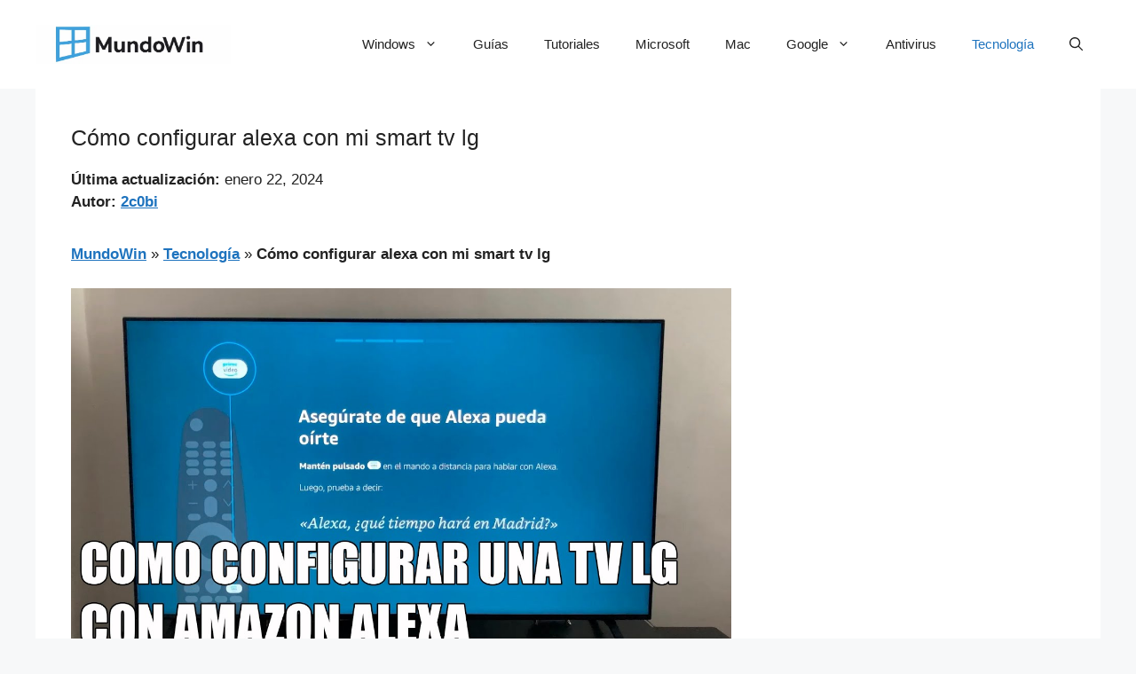

--- FILE ---
content_type: text/html; charset=utf-8
request_url: https://www.google.com/recaptcha/api2/aframe
body_size: 265
content:
<!DOCTYPE HTML><html><head><meta http-equiv="content-type" content="text/html; charset=UTF-8"></head><body><script nonce="HPsvfghAO_hle-ADuT2EsQ">/** Anti-fraud and anti-abuse applications only. See google.com/recaptcha */ try{var clients={'sodar':'https://pagead2.googlesyndication.com/pagead/sodar?'};window.addEventListener("message",function(a){try{if(a.source===window.parent){var b=JSON.parse(a.data);var c=clients[b['id']];if(c){var d=document.createElement('img');d.src=c+b['params']+'&rc='+(localStorage.getItem("rc::a")?sessionStorage.getItem("rc::b"):"");window.document.body.appendChild(d);sessionStorage.setItem("rc::e",parseInt(sessionStorage.getItem("rc::e")||0)+1);localStorage.setItem("rc::h",'1764048880563');}}}catch(b){}});window.parent.postMessage("_grecaptcha_ready", "*");}catch(b){}</script></body></html>